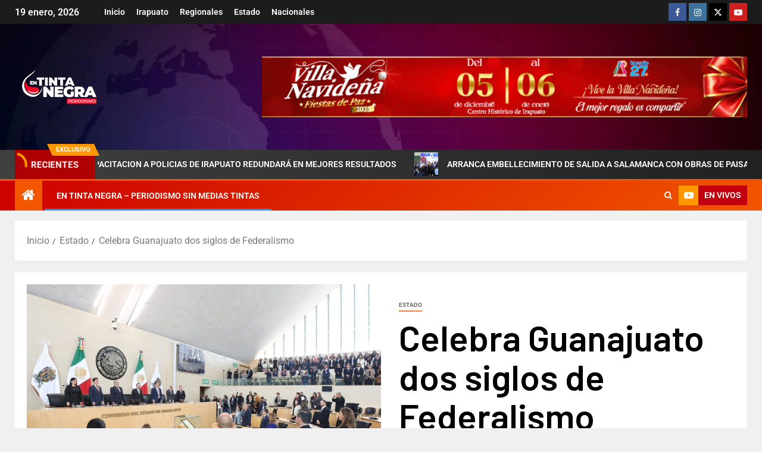

--- FILE ---
content_type: text/html; charset=UTF-8
request_url: https://entintanegra.com/estado/celebra-guanajuato-dos-siglos-de-federalismo/
body_size: 89154
content:
<!doctype html>
<html lang="es">
<head>
    <meta charset="UTF-8">
    <meta name="viewport" content="width=device-width, initial-scale=1">
    <link rel="profile" href="https://gmpg.org/xfn/11">
    <meta name='robots' content='index, follow, max-image-preview:large, max-snippet:-1, max-video-preview:-1' />

	<!-- This site is optimized with the Yoast SEO plugin v26.7 - https://yoast.com/wordpress/plugins/seo/ -->
	<title>Celebra Guanajuato dos siglos de Federalismo | En Tinta Negra - Periodismo Sin Medias Tintas - En Tinta Negra Irapuato</title>
	<link rel="canonical" href="https://entintanegra.com/estado/celebra-guanajuato-dos-siglos-de-federalismo/" />
	<meta property="og:locale" content="es_ES" />
	<meta property="og:type" content="article" />
	<meta property="og:title" content="Celebra Guanajuato dos siglos de Federalismo | En Tinta Negra - Periodismo Sin Medias Tintas - En Tinta Negra Irapuato" />
	<meta property="og:description" content="Guanajuato, Gto. 31 de enero de 2024.- “Vivimos en un estado que es ícono de..." />
	<meta property="og:url" content="https://entintanegra.com/estado/celebra-guanajuato-dos-siglos-de-federalismo/" />
	<meta property="og:site_name" content="En Tinta Negra - Periodismo Sin Medias Tintas - En Tinta Negra Irapuato" />
	<meta property="article:publisher" content="http://facebook.com/entintanegra" />
	<meta property="article:published_time" content="2024-02-01T02:46:55+00:00" />
	<meta property="article:modified_time" content="2024-02-01T02:46:57+00:00" />
	<meta property="og:image" content="https://entintanegra.com/wp-content/uploads/2024/01/Conmemoracion-a-la-Adhesion-Formal-del-Estado-al-Federalismo-Mexicano-8.jpeg" />
	<meta property="og:image:width" content="1600" />
	<meta property="og:image:height" content="886" />
	<meta property="og:image:type" content="image/jpeg" />
	<meta name="author" content="En Tinta Negra" />
	<meta name="twitter:card" content="summary_large_image" />
	<meta name="twitter:label1" content="Escrito por" />
	<meta name="twitter:data1" content="En Tinta Negra" />
	<meta name="twitter:label2" content="Tiempo de lectura" />
	<meta name="twitter:data2" content="3 minutos" />
	<script type="application/ld+json" class="yoast-schema-graph">{"@context":"https://schema.org","@graph":[{"@type":"Article","@id":"https://entintanegra.com/estado/celebra-guanajuato-dos-siglos-de-federalismo/#article","isPartOf":{"@id":"https://entintanegra.com/estado/celebra-guanajuato-dos-siglos-de-federalismo/"},"author":{"name":"En Tinta Negra","@id":"https://entintanegra.com/#/schema/person/b752598bec43b2a236cdff80f5d86598"},"headline":"Celebra Guanajuato dos siglos de Federalismo","datePublished":"2024-02-01T02:46:55+00:00","dateModified":"2024-02-01T02:46:57+00:00","mainEntityOfPage":{"@id":"https://entintanegra.com/estado/celebra-guanajuato-dos-siglos-de-federalismo/"},"wordCount":598,"publisher":{"@id":"https://entintanegra.com/#organization"},"image":{"@id":"https://entintanegra.com/estado/celebra-guanajuato-dos-siglos-de-federalismo/#primaryimage"},"thumbnailUrl":"https://entintanegra.com/wp-content/uploads/2024/01/Conmemoracion-a-la-Adhesion-Formal-del-Estado-al-Federalismo-Mexicano-8.jpeg","articleSection":["Estado"],"inLanguage":"es"},{"@type":"WebPage","@id":"https://entintanegra.com/estado/celebra-guanajuato-dos-siglos-de-federalismo/","url":"https://entintanegra.com/estado/celebra-guanajuato-dos-siglos-de-federalismo/","name":"Celebra Guanajuato dos siglos de Federalismo | En Tinta Negra - Periodismo Sin Medias Tintas - En Tinta Negra Irapuato","isPartOf":{"@id":"https://entintanegra.com/#website"},"primaryImageOfPage":{"@id":"https://entintanegra.com/estado/celebra-guanajuato-dos-siglos-de-federalismo/#primaryimage"},"image":{"@id":"https://entintanegra.com/estado/celebra-guanajuato-dos-siglos-de-federalismo/#primaryimage"},"thumbnailUrl":"https://entintanegra.com/wp-content/uploads/2024/01/Conmemoracion-a-la-Adhesion-Formal-del-Estado-al-Federalismo-Mexicano-8.jpeg","datePublished":"2024-02-01T02:46:55+00:00","dateModified":"2024-02-01T02:46:57+00:00","breadcrumb":{"@id":"https://entintanegra.com/estado/celebra-guanajuato-dos-siglos-de-federalismo/#breadcrumb"},"inLanguage":"es","potentialAction":[{"@type":"ReadAction","target":["https://entintanegra.com/estado/celebra-guanajuato-dos-siglos-de-federalismo/"]}]},{"@type":"ImageObject","inLanguage":"es","@id":"https://entintanegra.com/estado/celebra-guanajuato-dos-siglos-de-federalismo/#primaryimage","url":"https://entintanegra.com/wp-content/uploads/2024/01/Conmemoracion-a-la-Adhesion-Formal-del-Estado-al-Federalismo-Mexicano-8.jpeg","contentUrl":"https://entintanegra.com/wp-content/uploads/2024/01/Conmemoracion-a-la-Adhesion-Formal-del-Estado-al-Federalismo-Mexicano-8.jpeg","width":1600,"height":886},{"@type":"BreadcrumbList","@id":"https://entintanegra.com/estado/celebra-guanajuato-dos-siglos-de-federalismo/#breadcrumb","itemListElement":[{"@type":"ListItem","position":1,"name":"Portada","item":"https://entintanegra.com/"},{"@type":"ListItem","position":2,"name":"Celebra Guanajuato dos siglos de Federalismo"}]},{"@type":"WebSite","@id":"https://entintanegra.com/#website","url":"https://entintanegra.com/","name":"En Tinta Negra - Periodismo Sin Medias Tintas - En Tinta Negra Irapuato","description":"Noticias de: Irapuato, Pueblo Nuevo, Cuerámaro, Huanímaro, Pénjamo, Abasolo. - NOTICIAS, INFORMACIÓN, REPORTAJES Y ANÁLISIS POLÍTICO EN EL ESTADO DE GUANAJUATO","publisher":{"@id":"https://entintanegra.com/#organization"},"potentialAction":[{"@type":"SearchAction","target":{"@type":"EntryPoint","urlTemplate":"https://entintanegra.com/?s={search_term_string}"},"query-input":{"@type":"PropertyValueSpecification","valueRequired":true,"valueName":"search_term_string"}}],"inLanguage":"es"},{"@type":"Organization","@id":"https://entintanegra.com/#organization","name":"En Tinta Negra - Periodismo Sin Medias Tintas - En Tinta Negra Irapuato","url":"https://entintanegra.com/","logo":{"@type":"ImageObject","inLanguage":"es","@id":"https://entintanegra.com/#/schema/logo/image/","url":"https://entintanegra.com/wp-content/uploads/2023/02/logo-tn-blanco.png","contentUrl":"https://entintanegra.com/wp-content/uploads/2023/02/logo-tn-blanco.png","width":150,"height":70,"caption":"En Tinta Negra - Periodismo Sin Medias Tintas - En Tinta Negra Irapuato"},"image":{"@id":"https://entintanegra.com/#/schema/logo/image/"},"sameAs":["http://facebook.com/entintanegra"]},{"@type":"Person","@id":"https://entintanegra.com/#/schema/person/b752598bec43b2a236cdff80f5d86598","name":"En Tinta Negra","image":{"@type":"ImageObject","inLanguage":"es","@id":"https://entintanegra.com/#/schema/person/image/","url":"https://secure.gravatar.com/avatar/5b11e53c455f320c3913755914d32540f5c4fcff1eaf4d19ebcbcdc3f11015cc?s=96&d=mm&r=g","contentUrl":"https://secure.gravatar.com/avatar/5b11e53c455f320c3913755914d32540f5c4fcff1eaf4d19ebcbcdc3f11015cc?s=96&d=mm&r=g","caption":"En Tinta Negra"},"sameAs":["https://entintanegra.com/"]}]}</script>
	<!-- / Yoast SEO plugin. -->


<link rel='dns-prefetch' href='//fonts.googleapis.com' />
<link rel='dns-prefetch' href='//www.googletagmanager.com' />
<link rel="alternate" type="application/rss+xml" title="En Tinta Negra - Periodismo Sin Medias Tintas - En Tinta Negra Irapuato &raquo; Feed" href="https://entintanegra.com/feed/" />
<link rel="alternate" type="application/rss+xml" title="En Tinta Negra - Periodismo Sin Medias Tintas - En Tinta Negra Irapuato &raquo; Feed de los comentarios" href="https://entintanegra.com/comments/feed/" />
<link rel="alternate" title="oEmbed (JSON)" type="application/json+oembed" href="https://entintanegra.com/wp-json/oembed/1.0/embed?url=https%3A%2F%2Fentintanegra.com%2Festado%2Fcelebra-guanajuato-dos-siglos-de-federalismo%2F" />
<link rel="alternate" title="oEmbed (XML)" type="text/xml+oembed" href="https://entintanegra.com/wp-json/oembed/1.0/embed?url=https%3A%2F%2Fentintanegra.com%2Festado%2Fcelebra-guanajuato-dos-siglos-de-federalismo%2F&#038;format=xml" />
<style id='wp-img-auto-sizes-contain-inline-css' type='text/css'>
img:is([sizes=auto i],[sizes^="auto," i]){contain-intrinsic-size:3000px 1500px}
/*# sourceURL=wp-img-auto-sizes-contain-inline-css */
</style>
<link rel='stylesheet' id='latest-posts-block-fontawesome-front-css' href='https://entintanegra.com/wp-content/plugins/latest-posts-block-lite/src/assets/fontawesome/css/all.css?ver=1765377710' type='text/css' media='all' />
<link rel='stylesheet' id='latest-posts-block-frontend-block-style-css-css' href='https://entintanegra.com/wp-content/plugins/latest-posts-block-lite/dist/blocks.style.build.css?ver=6.9' type='text/css' media='all' />
<style id='wp-emoji-styles-inline-css' type='text/css'>

	img.wp-smiley, img.emoji {
		display: inline !important;
		border: none !important;
		box-shadow: none !important;
		height: 1em !important;
		width: 1em !important;
		margin: 0 0.07em !important;
		vertical-align: -0.1em !important;
		background: none !important;
		padding: 0 !important;
	}
/*# sourceURL=wp-emoji-styles-inline-css */
</style>
<link rel='stylesheet' id='wp-block-library-css' href='https://entintanegra.com/wp-includes/css/dist/block-library/style.min.css?ver=6.9' type='text/css' media='all' />
<style id='wp-block-library-theme-inline-css' type='text/css'>
.wp-block-audio :where(figcaption){color:#555;font-size:13px;text-align:center}.is-dark-theme .wp-block-audio :where(figcaption){color:#ffffffa6}.wp-block-audio{margin:0 0 1em}.wp-block-code{border:1px solid #ccc;border-radius:4px;font-family:Menlo,Consolas,monaco,monospace;padding:.8em 1em}.wp-block-embed :where(figcaption){color:#555;font-size:13px;text-align:center}.is-dark-theme .wp-block-embed :where(figcaption){color:#ffffffa6}.wp-block-embed{margin:0 0 1em}.blocks-gallery-caption{color:#555;font-size:13px;text-align:center}.is-dark-theme .blocks-gallery-caption{color:#ffffffa6}:root :where(.wp-block-image figcaption){color:#555;font-size:13px;text-align:center}.is-dark-theme :root :where(.wp-block-image figcaption){color:#ffffffa6}.wp-block-image{margin:0 0 1em}.wp-block-pullquote{border-bottom:4px solid;border-top:4px solid;color:currentColor;margin-bottom:1.75em}.wp-block-pullquote :where(cite),.wp-block-pullquote :where(footer),.wp-block-pullquote__citation{color:currentColor;font-size:.8125em;font-style:normal;text-transform:uppercase}.wp-block-quote{border-left:.25em solid;margin:0 0 1.75em;padding-left:1em}.wp-block-quote cite,.wp-block-quote footer{color:currentColor;font-size:.8125em;font-style:normal;position:relative}.wp-block-quote:where(.has-text-align-right){border-left:none;border-right:.25em solid;padding-left:0;padding-right:1em}.wp-block-quote:where(.has-text-align-center){border:none;padding-left:0}.wp-block-quote.is-large,.wp-block-quote.is-style-large,.wp-block-quote:where(.is-style-plain){border:none}.wp-block-search .wp-block-search__label{font-weight:700}.wp-block-search__button{border:1px solid #ccc;padding:.375em .625em}:where(.wp-block-group.has-background){padding:1.25em 2.375em}.wp-block-separator.has-css-opacity{opacity:.4}.wp-block-separator{border:none;border-bottom:2px solid;margin-left:auto;margin-right:auto}.wp-block-separator.has-alpha-channel-opacity{opacity:1}.wp-block-separator:not(.is-style-wide):not(.is-style-dots){width:100px}.wp-block-separator.has-background:not(.is-style-dots){border-bottom:none;height:1px}.wp-block-separator.has-background:not(.is-style-wide):not(.is-style-dots){height:2px}.wp-block-table{margin:0 0 1em}.wp-block-table td,.wp-block-table th{word-break:normal}.wp-block-table :where(figcaption){color:#555;font-size:13px;text-align:center}.is-dark-theme .wp-block-table :where(figcaption){color:#ffffffa6}.wp-block-video :where(figcaption){color:#555;font-size:13px;text-align:center}.is-dark-theme .wp-block-video :where(figcaption){color:#ffffffa6}.wp-block-video{margin:0 0 1em}:root :where(.wp-block-template-part.has-background){margin-bottom:0;margin-top:0;padding:1.25em 2.375em}
/*# sourceURL=/wp-includes/css/dist/block-library/theme.min.css */
</style>
<style id='create-block-cdsfw-current-date-style-inline-css' type='text/css'>


/*# sourceURL=https://entintanegra.com/wp-content/plugins/current-date/build/style-index.css */
</style>
<style id='global-styles-inline-css' type='text/css'>
:root{--wp--preset--aspect-ratio--square: 1;--wp--preset--aspect-ratio--4-3: 4/3;--wp--preset--aspect-ratio--3-4: 3/4;--wp--preset--aspect-ratio--3-2: 3/2;--wp--preset--aspect-ratio--2-3: 2/3;--wp--preset--aspect-ratio--16-9: 16/9;--wp--preset--aspect-ratio--9-16: 9/16;--wp--preset--color--black: #000000;--wp--preset--color--cyan-bluish-gray: #abb8c3;--wp--preset--color--white: #ffffff;--wp--preset--color--pale-pink: #f78da7;--wp--preset--color--vivid-red: #cf2e2e;--wp--preset--color--luminous-vivid-orange: #ff6900;--wp--preset--color--luminous-vivid-amber: #fcb900;--wp--preset--color--light-green-cyan: #7bdcb5;--wp--preset--color--vivid-green-cyan: #00d084;--wp--preset--color--pale-cyan-blue: #8ed1fc;--wp--preset--color--vivid-cyan-blue: #0693e3;--wp--preset--color--vivid-purple: #9b51e0;--wp--preset--gradient--vivid-cyan-blue-to-vivid-purple: linear-gradient(135deg,rgb(6,147,227) 0%,rgb(155,81,224) 100%);--wp--preset--gradient--light-green-cyan-to-vivid-green-cyan: linear-gradient(135deg,rgb(122,220,180) 0%,rgb(0,208,130) 100%);--wp--preset--gradient--luminous-vivid-amber-to-luminous-vivid-orange: linear-gradient(135deg,rgb(252,185,0) 0%,rgb(255,105,0) 100%);--wp--preset--gradient--luminous-vivid-orange-to-vivid-red: linear-gradient(135deg,rgb(255,105,0) 0%,rgb(207,46,46) 100%);--wp--preset--gradient--very-light-gray-to-cyan-bluish-gray: linear-gradient(135deg,rgb(238,238,238) 0%,rgb(169,184,195) 100%);--wp--preset--gradient--cool-to-warm-spectrum: linear-gradient(135deg,rgb(74,234,220) 0%,rgb(151,120,209) 20%,rgb(207,42,186) 40%,rgb(238,44,130) 60%,rgb(251,105,98) 80%,rgb(254,248,76) 100%);--wp--preset--gradient--blush-light-purple: linear-gradient(135deg,rgb(255,206,236) 0%,rgb(152,150,240) 100%);--wp--preset--gradient--blush-bordeaux: linear-gradient(135deg,rgb(254,205,165) 0%,rgb(254,45,45) 50%,rgb(107,0,62) 100%);--wp--preset--gradient--luminous-dusk: linear-gradient(135deg,rgb(255,203,112) 0%,rgb(199,81,192) 50%,rgb(65,88,208) 100%);--wp--preset--gradient--pale-ocean: linear-gradient(135deg,rgb(255,245,203) 0%,rgb(182,227,212) 50%,rgb(51,167,181) 100%);--wp--preset--gradient--electric-grass: linear-gradient(135deg,rgb(202,248,128) 0%,rgb(113,206,126) 100%);--wp--preset--gradient--midnight: linear-gradient(135deg,rgb(2,3,129) 0%,rgb(40,116,252) 100%);--wp--preset--font-size--small: 13px;--wp--preset--font-size--medium: 20px;--wp--preset--font-size--large: 36px;--wp--preset--font-size--x-large: 42px;--wp--preset--spacing--20: 0.44rem;--wp--preset--spacing--30: 0.67rem;--wp--preset--spacing--40: 1rem;--wp--preset--spacing--50: 1.5rem;--wp--preset--spacing--60: 2.25rem;--wp--preset--spacing--70: 3.38rem;--wp--preset--spacing--80: 5.06rem;--wp--preset--shadow--natural: 6px 6px 9px rgba(0, 0, 0, 0.2);--wp--preset--shadow--deep: 12px 12px 50px rgba(0, 0, 0, 0.4);--wp--preset--shadow--sharp: 6px 6px 0px rgba(0, 0, 0, 0.2);--wp--preset--shadow--outlined: 6px 6px 0px -3px rgb(255, 255, 255), 6px 6px rgb(0, 0, 0);--wp--preset--shadow--crisp: 6px 6px 0px rgb(0, 0, 0);}:root { --wp--style--global--content-size: 805px;--wp--style--global--wide-size: 1500px; }:where(body) { margin: 0; }.wp-site-blocks > .alignleft { float: left; margin-right: 2em; }.wp-site-blocks > .alignright { float: right; margin-left: 2em; }.wp-site-blocks > .aligncenter { justify-content: center; margin-left: auto; margin-right: auto; }:where(.wp-site-blocks) > * { margin-block-start: 24px; margin-block-end: 0; }:where(.wp-site-blocks) > :first-child { margin-block-start: 0; }:where(.wp-site-blocks) > :last-child { margin-block-end: 0; }:root { --wp--style--block-gap: 24px; }:root :where(.is-layout-flow) > :first-child{margin-block-start: 0;}:root :where(.is-layout-flow) > :last-child{margin-block-end: 0;}:root :where(.is-layout-flow) > *{margin-block-start: 24px;margin-block-end: 0;}:root :where(.is-layout-constrained) > :first-child{margin-block-start: 0;}:root :where(.is-layout-constrained) > :last-child{margin-block-end: 0;}:root :where(.is-layout-constrained) > *{margin-block-start: 24px;margin-block-end: 0;}:root :where(.is-layout-flex){gap: 24px;}:root :where(.is-layout-grid){gap: 24px;}.is-layout-flow > .alignleft{float: left;margin-inline-start: 0;margin-inline-end: 2em;}.is-layout-flow > .alignright{float: right;margin-inline-start: 2em;margin-inline-end: 0;}.is-layout-flow > .aligncenter{margin-left: auto !important;margin-right: auto !important;}.is-layout-constrained > .alignleft{float: left;margin-inline-start: 0;margin-inline-end: 2em;}.is-layout-constrained > .alignright{float: right;margin-inline-start: 2em;margin-inline-end: 0;}.is-layout-constrained > .aligncenter{margin-left: auto !important;margin-right: auto !important;}.is-layout-constrained > :where(:not(.alignleft):not(.alignright):not(.alignfull)){max-width: var(--wp--style--global--content-size);margin-left: auto !important;margin-right: auto !important;}.is-layout-constrained > .alignwide{max-width: var(--wp--style--global--wide-size);}body .is-layout-flex{display: flex;}.is-layout-flex{flex-wrap: wrap;align-items: center;}.is-layout-flex > :is(*, div){margin: 0;}body .is-layout-grid{display: grid;}.is-layout-grid > :is(*, div){margin: 0;}body{padding-top: 0px;padding-right: 0px;padding-bottom: 0px;padding-left: 0px;}a:where(:not(.wp-element-button)){text-decoration: none;}:root :where(.wp-element-button, .wp-block-button__link){background-color: #32373c;border-radius: 0;border-width: 0;color: #fff;font-family: inherit;font-size: inherit;font-style: inherit;font-weight: inherit;letter-spacing: inherit;line-height: inherit;padding-top: calc(0.667em + 2px);padding-right: calc(1.333em + 2px);padding-bottom: calc(0.667em + 2px);padding-left: calc(1.333em + 2px);text-decoration: none;text-transform: inherit;}.has-black-color{color: var(--wp--preset--color--black) !important;}.has-cyan-bluish-gray-color{color: var(--wp--preset--color--cyan-bluish-gray) !important;}.has-white-color{color: var(--wp--preset--color--white) !important;}.has-pale-pink-color{color: var(--wp--preset--color--pale-pink) !important;}.has-vivid-red-color{color: var(--wp--preset--color--vivid-red) !important;}.has-luminous-vivid-orange-color{color: var(--wp--preset--color--luminous-vivid-orange) !important;}.has-luminous-vivid-amber-color{color: var(--wp--preset--color--luminous-vivid-amber) !important;}.has-light-green-cyan-color{color: var(--wp--preset--color--light-green-cyan) !important;}.has-vivid-green-cyan-color{color: var(--wp--preset--color--vivid-green-cyan) !important;}.has-pale-cyan-blue-color{color: var(--wp--preset--color--pale-cyan-blue) !important;}.has-vivid-cyan-blue-color{color: var(--wp--preset--color--vivid-cyan-blue) !important;}.has-vivid-purple-color{color: var(--wp--preset--color--vivid-purple) !important;}.has-black-background-color{background-color: var(--wp--preset--color--black) !important;}.has-cyan-bluish-gray-background-color{background-color: var(--wp--preset--color--cyan-bluish-gray) !important;}.has-white-background-color{background-color: var(--wp--preset--color--white) !important;}.has-pale-pink-background-color{background-color: var(--wp--preset--color--pale-pink) !important;}.has-vivid-red-background-color{background-color: var(--wp--preset--color--vivid-red) !important;}.has-luminous-vivid-orange-background-color{background-color: var(--wp--preset--color--luminous-vivid-orange) !important;}.has-luminous-vivid-amber-background-color{background-color: var(--wp--preset--color--luminous-vivid-amber) !important;}.has-light-green-cyan-background-color{background-color: var(--wp--preset--color--light-green-cyan) !important;}.has-vivid-green-cyan-background-color{background-color: var(--wp--preset--color--vivid-green-cyan) !important;}.has-pale-cyan-blue-background-color{background-color: var(--wp--preset--color--pale-cyan-blue) !important;}.has-vivid-cyan-blue-background-color{background-color: var(--wp--preset--color--vivid-cyan-blue) !important;}.has-vivid-purple-background-color{background-color: var(--wp--preset--color--vivid-purple) !important;}.has-black-border-color{border-color: var(--wp--preset--color--black) !important;}.has-cyan-bluish-gray-border-color{border-color: var(--wp--preset--color--cyan-bluish-gray) !important;}.has-white-border-color{border-color: var(--wp--preset--color--white) !important;}.has-pale-pink-border-color{border-color: var(--wp--preset--color--pale-pink) !important;}.has-vivid-red-border-color{border-color: var(--wp--preset--color--vivid-red) !important;}.has-luminous-vivid-orange-border-color{border-color: var(--wp--preset--color--luminous-vivid-orange) !important;}.has-luminous-vivid-amber-border-color{border-color: var(--wp--preset--color--luminous-vivid-amber) !important;}.has-light-green-cyan-border-color{border-color: var(--wp--preset--color--light-green-cyan) !important;}.has-vivid-green-cyan-border-color{border-color: var(--wp--preset--color--vivid-green-cyan) !important;}.has-pale-cyan-blue-border-color{border-color: var(--wp--preset--color--pale-cyan-blue) !important;}.has-vivid-cyan-blue-border-color{border-color: var(--wp--preset--color--vivid-cyan-blue) !important;}.has-vivid-purple-border-color{border-color: var(--wp--preset--color--vivid-purple) !important;}.has-vivid-cyan-blue-to-vivid-purple-gradient-background{background: var(--wp--preset--gradient--vivid-cyan-blue-to-vivid-purple) !important;}.has-light-green-cyan-to-vivid-green-cyan-gradient-background{background: var(--wp--preset--gradient--light-green-cyan-to-vivid-green-cyan) !important;}.has-luminous-vivid-amber-to-luminous-vivid-orange-gradient-background{background: var(--wp--preset--gradient--luminous-vivid-amber-to-luminous-vivid-orange) !important;}.has-luminous-vivid-orange-to-vivid-red-gradient-background{background: var(--wp--preset--gradient--luminous-vivid-orange-to-vivid-red) !important;}.has-very-light-gray-to-cyan-bluish-gray-gradient-background{background: var(--wp--preset--gradient--very-light-gray-to-cyan-bluish-gray) !important;}.has-cool-to-warm-spectrum-gradient-background{background: var(--wp--preset--gradient--cool-to-warm-spectrum) !important;}.has-blush-light-purple-gradient-background{background: var(--wp--preset--gradient--blush-light-purple) !important;}.has-blush-bordeaux-gradient-background{background: var(--wp--preset--gradient--blush-bordeaux) !important;}.has-luminous-dusk-gradient-background{background: var(--wp--preset--gradient--luminous-dusk) !important;}.has-pale-ocean-gradient-background{background: var(--wp--preset--gradient--pale-ocean) !important;}.has-electric-grass-gradient-background{background: var(--wp--preset--gradient--electric-grass) !important;}.has-midnight-gradient-background{background: var(--wp--preset--gradient--midnight) !important;}.has-small-font-size{font-size: var(--wp--preset--font-size--small) !important;}.has-medium-font-size{font-size: var(--wp--preset--font-size--medium) !important;}.has-large-font-size{font-size: var(--wp--preset--font-size--large) !important;}.has-x-large-font-size{font-size: var(--wp--preset--font-size--x-large) !important;}
:root :where(.wp-block-button .wp-block-button__link){border-radius: 0;}
:root :where(.wp-block-pullquote){font-size: 1.5em;line-height: 1.6;}
/*# sourceURL=global-styles-inline-css */
</style>
<link rel='stylesheet' id='current-date-css' href='https://entintanegra.com/wp-content/plugins/current-date/public/css/cdsfw-current-date-public.css?ver=1.0.4' type='text/css' media='all' />
<link rel='stylesheet' id='elespare-icons-css' href='https://entintanegra.com/wp-content/plugins/elespare/assets/font/elespare-icons.css?ver=3.3.10' type='text/css' media='all' />
<link rel='stylesheet' id='elementor-frontend-css' href='https://entintanegra.com/wp-content/plugins/elementor/assets/css/frontend.min.css?ver=3.34.1' type='text/css' media='all' />
<link rel='stylesheet' id='elementor-post-33909-css' href='https://entintanegra.com/wp-content/uploads/elementor/css/post-33909.css?ver=1768617708' type='text/css' media='all' />
<link rel='stylesheet' id='elespare-posts-grid-css' href='https://entintanegra.com/wp-content/plugins/elespare/dist/elespare.style.build.min.css?ver=3.3.7' type='text/css' media='all' />
<link rel='stylesheet' id='aft-icons-css' href='https://entintanegra.com/wp-content/themes/newsever/assets/icons/style.css?ver=6.9' type='text/css' media='all' />
<link rel='stylesheet' id='bootstrap-css' href='https://entintanegra.com/wp-content/themes/newsever/assets/bootstrap/css/bootstrap.min.css?ver=6.9' type='text/css' media='all' />
<link rel='stylesheet' id='slick-css-css' href='https://entintanegra.com/wp-content/themes/newsever/assets/slick/css/slick.min.css?ver=6.9' type='text/css' media='all' />
<link rel='stylesheet' id='sidr-css' href='https://entintanegra.com/wp-content/themes/newsever/assets/sidr/css/jquery.sidr.dark.css?ver=6.9' type='text/css' media='all' />
<link rel='stylesheet' id='magnific-popup-css' href='https://entintanegra.com/wp-content/themes/newsever/assets/magnific-popup/magnific-popup.css?ver=6.9' type='text/css' media='all' />
<link rel='stylesheet' id='newsever-google-fonts-css' href='https://fonts.googleapis.com/css?family=Roboto:100,300,400,500,700|Barlow:ital,wght@0,400;0,500;0,600;0,700;0,800;0,900;1,300;1,400;1,500;1,600;1,700;1,800|Barlow%20Semi%20Condensed:ital,wght@0,300;0,400;0,500;0,600;0,700;1,300;1,400;1,500;1,600;1,700&#038;subset=latin,latin-ext' type='text/css' media='all' />
<link rel='stylesheet' id='newsever-style-css' href='https://entintanegra.com/wp-content/themes/newsever/style.css?ver=4.3.7' type='text/css' media='all' />
<link rel='stylesheet' id='msl-main-css' href='https://entintanegra.com/wp-content/plugins/master-slider/public/assets/css/masterslider.main.css?ver=3.11.0' type='text/css' media='all' />
<link rel='stylesheet' id='msl-custom-css' href='https://entintanegra.com/wp-content/uploads/master-slider/custom.css?ver=38.1' type='text/css' media='all' />
<link rel='stylesheet' id='elementor-gf-local-roboto-css' href='https://entintanegra.com/wp-content/uploads/elementor/google-fonts/css/roboto.css?ver=1742222557' type='text/css' media='all' />
<link rel='stylesheet' id='elementor-gf-local-robotoslab-css' href='https://entintanegra.com/wp-content/uploads/elementor/google-fonts/css/robotoslab.css?ver=1742222576' type='text/css' media='all' />
<script type="text/javascript" src="https://entintanegra.com/wp-includes/js/jquery/jquery.min.js?ver=3.7.1" id="jquery-core-js"></script>
<script type="text/javascript" src="https://entintanegra.com/wp-includes/js/jquery/jquery-migrate.min.js?ver=3.4.1" id="jquery-migrate-js"></script>
<script type="text/javascript" src="https://entintanegra.com/wp-content/plugins/current-date/public/js/cdsfw-current-date-public.js?ver=1.0.4" id="current-date-js"></script>
<link rel="https://api.w.org/" href="https://entintanegra.com/wp-json/" /><link rel="alternate" title="JSON" type="application/json" href="https://entintanegra.com/wp-json/wp/v2/posts/38908" /><link rel="EditURI" type="application/rsd+xml" title="RSD" href="https://entintanegra.com/xmlrpc.php?rsd" />
<meta name="generator" content="WordPress 6.9" />
<link rel='shortlink' href='https://entintanegra.com/?p=38908' />
<meta name="generator" content="Site Kit by Google 1.170.0" /><script>var ms_grabbing_curosr = 'https://entintanegra.com/wp-content/plugins/master-slider/public/assets/css/common/grabbing.cur', ms_grab_curosr = 'https://entintanegra.com/wp-content/plugins/master-slider/public/assets/css/common/grab.cur';</script>
<meta name="generator" content="MasterSlider 3.11.0 - Responsive Touch Image Slider | avt.li/msf" />
<meta name="generator" content="Elementor 3.34.1; features: e_font_icon_svg, additional_custom_breakpoints; settings: css_print_method-external, google_font-enabled, font_display-swap">
			<style>
				.e-con.e-parent:nth-of-type(n+4):not(.e-lazyloaded):not(.e-no-lazyload),
				.e-con.e-parent:nth-of-type(n+4):not(.e-lazyloaded):not(.e-no-lazyload) * {
					background-image: none !important;
				}
				@media screen and (max-height: 1024px) {
					.e-con.e-parent:nth-of-type(n+3):not(.e-lazyloaded):not(.e-no-lazyload),
					.e-con.e-parent:nth-of-type(n+3):not(.e-lazyloaded):not(.e-no-lazyload) * {
						background-image: none !important;
					}
				}
				@media screen and (max-height: 640px) {
					.e-con.e-parent:nth-of-type(n+2):not(.e-lazyloaded):not(.e-no-lazyload),
					.e-con.e-parent:nth-of-type(n+2):not(.e-lazyloaded):not(.e-no-lazyload) * {
						background-image: none !important;
					}
				}
			</style>
			        <style type="text/css">
                        body .header-style1 .top-header.data-bg:before,
            body .header-style1 .main-header.data-bg:before {
                background: rgba(0, 0, 0, 0);
            }

                        .site-title,
            .site-description {
                position: absolute;
                clip: rect(1px, 1px, 1px, 1px);
                display: none;
            }

            
                        .elementor-page .elementor-section.elementor-section-full_width > .elementor-container,
            .elementor-page .elementor-section.elementor-section-boxed > .elementor-container,
            .elementor-default .elementor-section.elementor-section-full_width > .elementor-container,
            .elementor-default .elementor-section.elementor-section-boxed > .elementor-container{
                max-width: 1500px;
            }
            .align-content-left .elementor-section-stretched,
            .align-content-right .elementor-section-stretched {
                max-width: 100%;
                left: 0 !important;
            }
            }

        </style>
        <link rel="icon" href="https://entintanegra.com/wp-content/uploads/2018/09/cropped-icon-gota-32x32.png" sizes="32x32" />
<link rel="icon" href="https://entintanegra.com/wp-content/uploads/2018/09/cropped-icon-gota-192x192.png" sizes="192x192" />
<link rel="apple-touch-icon" href="https://entintanegra.com/wp-content/uploads/2018/09/cropped-icon-gota-180x180.png" />
<meta name="msapplication-TileImage" content="https://entintanegra.com/wp-content/uploads/2018/09/cropped-icon-gota-270x270.png" />
</head>

<body data-rsssl=1 class="wp-singular post-template-default single single-post postid-38908 single-format-standard wp-custom-logo wp-embed-responsive wp-theme-newsever _masterslider _ms_version_3.11.0 eio-default aft-default-mode aft-hide-comment-count-in-list aft-hide-minutes-read-in-list aft-hide-date-author-in-list default-content-layout content-with-single-sidebar align-content-left elementor-default elementor-kit-33909">
    <div id="af-preloader">
        <div class="spinner">
            <div class="spinnerhalf spinnerhalf--left"></div>
            <div class="spinnerhalf spinnerhalf--right"></div>
        </div>
    </div>

<div id="page" class="site">
    <a class="skip-link screen-reader-text" href="#content">Saltar al contenido</a>


    
    <header id="masthead" class="header-style1 header-layout-side">

        <div class="top-header">
    <div class="container-wrapper">
      <div class="top-bar-flex">
        <div class="top-bar-left col-66">

          
          <div class="date-bar-left">
                          <span class="topbar-date">
                19 enero, 2026              </span>

                                  </div>
                      <div class="af-secondary-menu">
              <div class="container-wrapper">
                                  <div class="aft-secondary-nav-wrapper">
                    <div class="aft-small-secondary-nav">
                      <div class="aft-secondary-navigation"><ul id="aft-secondary-menu" class="menu"><li id="menu-item-152" class="menu-item menu-item-type-post_type menu-item-object-page menu-item-home menu-item-152"><a href="https://entintanegra.com/">Inicio</a></li>
<li id="menu-item-34103" class="menu-item menu-item-type-taxonomy menu-item-object-category menu-item-34103"><a href="https://entintanegra.com/category/irapuato/">Irapuato</a></li>
<li id="menu-item-34102" class="menu-item menu-item-type-taxonomy menu-item-object-category menu-item-34102"><a href="https://entintanegra.com/category/regionales/">Regionales</a></li>
<li id="menu-item-34107" class="menu-item menu-item-type-taxonomy menu-item-object-category current-post-ancestor current-menu-parent current-post-parent menu-item-34107"><a href="https://entintanegra.com/category/estado/">Estado</a></li>
<li id="menu-item-34108" class="menu-item menu-item-type-taxonomy menu-item-object-category menu-item-34108"><a href="https://entintanegra.com/category/nacionales/">Nacionales</a></li>
</ul></div>                    </div>
                  </div>
                
              </div>
            </div>
                  </div>

        <div class="top-bar-right col-3">
          <span class="aft-small-social-menu">
            
              <div class="social-navigation"><ul id="social-menu" class="menu"><li id="menu-item-34184" class="menu-item menu-item-type-custom menu-item-object-custom menu-item-34184"><a href="https://www.facebook.com/entintanegra"><span class="screen-reader-text">Facebook</span></a></li>
<li id="menu-item-34185" class="menu-item menu-item-type-custom menu-item-object-custom menu-item-34185"><a href="https://www.instagram.com/entintanegramx/"><span class="screen-reader-text">Instagram</span></a></li>
<li id="menu-item-34186" class="menu-item menu-item-type-custom menu-item-object-custom menu-item-34186"><a href="https://twitter.com/entintanegra/"><span class="screen-reader-text">Twitter</span></a></li>
<li id="menu-item-34187" class="menu-item menu-item-type-custom menu-item-object-custom menu-item-34187"><a href="https://www.youtube.com/@EnTintaNegraMx"><span class="screen-reader-text">YouTube</span></a></li>
</ul></div>
                      </span>
        </div>
      </div>
    </div>

  </div>
<div class="main-header  data-bg"
  data-background="https://entintanegra.com/wp-content/uploads/2023/02/cropped-Breaking-news-background-loop.webp">
  <div class="container-wrapper">
    <div class="af-container-row af-flex-container">
      
      <div class="col-3 float-l pad">
        <div class="logo-brand">
          <div class="site-branding">
            <a href="https://entintanegra.com/" class="custom-logo-link" rel="home"><img width="150" height="70" src="https://entintanegra.com/wp-content/uploads/2023/02/logo-tn-blanco.png" class="custom-logo" alt="En Tinta Negra &#8211; Periodismo Sin Medias Tintas &#8211; En Tinta Negra Irapuato" decoding="async" /></a>              <p class="site-title font-family-1">
                <a href="https://entintanegra.com/"
                  rel="home">En Tinta Negra &#8211; Periodismo Sin Medias Tintas &#8211; En Tinta Negra Irapuato</a>
              </p>
            
                          <p class="site-description">Noticias de: Irapuato, Pueblo Nuevo, Cuerámaro, Huanímaro, Pénjamo, Abasolo. &#8211; NOTICIAS, INFORMACIÓN, REPORTAJES Y ANÁLISIS POLÍTICO EN EL ESTADO DE GUANAJUATO</p>
                      </div>
        </div>
      </div>

      
        <div class="col-66 float-l pad">
                <div class="banner-promotions-wrapper">
                  <div class="promotion-section">
            <a href="" aria-label="Advertisemennt" target="_blank">
              <img width="1200" height="150" src="https://entintanegra.com/wp-content/uploads/2025/12/TINTA-NOV-2025-5.gif" class="attachment-full size-full" alt="" decoding="async" />            </a>
          </div>
        
      </div>
      <!-- Trending line END -->
        </div>
      
    </div>
  </div>

</div>
<div class="exclusive-news">
        <div class="banner-exclusive-posts-wrapper clearfix">

        
        <div class="container-wrapper">
          <div class="exclusive-posts">
            <div class="exclusive-now primary-color">
                              <span class="exclusive-news-title">
                  Exclusivo                </span>
                            <div class="exclusive-now-txt-animation-wrap">
                <span class="fancy-spinner">
                  <div class="ring"></div>
                  <div class="ring"></div>
                  <div class="dot"></div>
                </span>
                <span class="exclusive-texts-wrapper">
                                      <span class="exclusive-news-subtitle af-exclusive-animation">
                      <span>Recientes</span>
                    </span>
                                  </span>
              </div>
            </div>
            <div class="exclusive-slides" dir="ltr">
                              <div class='marquee aft-flash-slide left' data-speed='80000'
                  data-gap='0' data-duplicated='true' data-direction="left">
                                      <a href="https://entintanegra.com/irapuato/mejor-capacitacion-a-policias-de-irapuato-redundara-en-mejores-resultados/" aria-label="MEJOR CAPACITACION  A POLICIAS DE IRAPUATO REDUNDARÁ EN MEJORES RESULTADOS">
                      
                      
                      <span class="circle-marq">
                                                  <img src="https://entintanegra.com/wp-content/uploads/2026/01/ENTREGAN-CONSTANCIAS-5-150x150.jpeg"
                            alt="MEJOR CAPACITACION  A POLICIAS DE IRAPUATO REDUNDARÁ EN MEJORES RESULTADOS">
                                              </span>

                      MEJOR CAPACITACION  A POLICIAS DE IRAPUATO REDUNDARÁ EN MEJORES RESULTADOS                    </a>
                                      <a href="https://entintanegra.com/irapuato/arranca-embellecimiento-de-salida-a-salamanca-con-obras-de-paisajismo/" aria-label="ARRANCA EMBELLECIMIENTO DE SALIDA A SALAMANCA CON OBRAS DE PAISAJISMO">
                      
                      
                      <span class="circle-marq">
                                                  <img src="https://entintanegra.com/wp-content/uploads/2026/01/INTERVENCION-DE-PAISAJISMO-4-150x150.jpeg"
                            alt="ARRANCA EMBELLECIMIENTO DE SALIDA A SALAMANCA CON OBRAS DE PAISAJISMO">
                                              </span>

                      ARRANCA EMBELLECIMIENTO DE SALIDA A SALAMANCA CON OBRAS DE PAISAJISMO                    </a>
                                      <a href="https://entintanegra.com/irapuato/ofrecen-espacio-de-lactancia-materna-digno-y-seguro-en-presidencia-de-irapuato/" aria-label="OFRECEN ESPACIO DE LACTANCIA MATERNA DIGNO Y SEGURO EN PRESIDENCIA DE IRAPUATO">
                      
                      
                      <span class="circle-marq">
                                                  <img src="https://entintanegra.com/wp-content/uploads/2026/01/OFRECEN-ESPACIO-DE-LACTANCIA-MATERNA-7-150x150.jpeg"
                            alt="OFRECEN ESPACIO DE LACTANCIA MATERNA DIGNO Y SEGURO EN PRESIDENCIA DE IRAPUATO">
                                              </span>

                      OFRECEN ESPACIO DE LACTANCIA MATERNA DIGNO Y SEGURO EN PRESIDENCIA DE IRAPUATO                    </a>
                                      <a href="https://entintanegra.com/irapuato/en-la-col-18-de-agosto-ultimaron-a-hombre-en-calle-presidencia-de-la-republica/" aria-label="En la col. 18 de Agosto ultimaron a hombre en calle Presidencia de la República">
                      
                      
                      <span class="circle-marq">
                                                  <img src="https://entintanegra.com/wp-content/uploads/2026/01/c7cb9315-a6aa-4edd-ab72-86d27508e6e3-150x150.jpeg"
                            alt="En la col. 18 de Agosto ultimaron a hombre en calle Presidencia de la República">
                                              </span>

                      En la col. 18 de Agosto ultimaron a hombre en calle Presidencia de la República                    </a>
                                      <a href="https://entintanegra.com/irapuato/se-convierten-en-reyes-magos-apadrinan-ilusiones/" aria-label="SE CONVIERTEN EN REYES MAGOS: “APADRINAN ILUSIONES”">
                      
                      
                      <span class="circle-marq">
                                                  <img src="https://entintanegra.com/wp-content/uploads/2026/01/IMG_1417-150x150.jpeg"
                            alt="SE CONVIERTEN EN REYES MAGOS: “APADRINAN ILUSIONES”">
                                              </span>

                      SE CONVIERTEN EN REYES MAGOS: “APADRINAN ILUSIONES”                    </a>
                                  </div>
                          </div>
          </div>
        </div>
      </div>
      <!-- Excluive line END -->
</div>

      <div class="header-menu-part">
        <div id="main-navigation-bar" class="bottom-bar">
          <div class="navigation-section-wrapper">
            <div class="container-wrapper">
              <div class="header-middle-part">
                <div class="navigation-container">
                  <nav class="main-navigation clearfix">
                                          <span class="aft-home-icon">
                                                <a href="https://entintanegra.com" aria-label="Inicio">
                          <i class="fa fa-home" aria-hidden="true"></i>
                        </a>
                      </span>
                                        <span
                      class="toggle-menu"
                      role="button"
                      aria-controls="primary-menu"
                      aria-expanded="false"
                      tabindex="0"
                      aria-label="Menu"
                      aria-expanded="false">
                      <a href="javascript:void(0)" aria-label="Menu" class="aft-void-menu">
                        <span class="screen-reader-text">
                          Menú principal                        </span>
                        <i class="ham"></i>
                      </a>
                    </span>
                    <div id="primary-menu" class="menu"><ul>
<li class="page_item page-item-8"><a href="https://entintanegra.com/">En Tinta Negra &#8211; Periodismo Sin Medias Tintas</a></li>
</ul></div>
                  </nav>
                </div>
              </div>
              <div class="header-right-part">
                <div class="af-search-wrap">
                  <div class="search-overlay">
                    <a href="#" title="Search" class="search-icon">
                      <i class="fa fa-search"></i>
                    </a>
                    <div class="af-search-form">
                      <form role="search" method="get" class="search-form" action="https://entintanegra.com/">
				<label>
					<span class="screen-reader-text">Buscar:</span>
					<input type="search" class="search-field" placeholder="Buscar &hellip;" value="" name="s" />
				</label>
				<input type="submit" class="search-submit" value="Buscar" />
			</form>                    </div>
                  </div>
                </div>
                <div class="popular-tag-custom-link">
                                      <div class="custom-menu-link">

                      <a href="https://www.youtube.com/@EnTintaNegraMx">
                        <i class="fa fa-youtube-play" aria-hidden="true"></i>
                        <span>en Vivos</span>
                      </a>
                    </div>

                  
                </div>
              </div>
            </div>
          </div>
        </div>
      </div>

    </header>

    <!-- end slider-section -->

        <div class="container-wrapper">
                <div class="af-breadcrumbs font-family-1 color-pad af-container-block-wrapper">

      <div role="navigation" aria-label="Migas de pan" class="breadcrumb-trail breadcrumbs" itemprop="breadcrumb"><ul class="trail-items" itemscope itemtype="http://schema.org/BreadcrumbList"><meta name="numberOfItems" content="3" /><meta name="itemListOrder" content="Ascending" /><li itemprop="itemListElement" itemscope itemtype="http://schema.org/ListItem" class="trail-item trail-begin"><a href="https://entintanegra.com/" rel="home" itemprop="item"><span itemprop="name">Inicio</span></a><meta itemprop="position" content="1" /></li><li itemprop="itemListElement" itemscope itemtype="http://schema.org/ListItem" class="trail-item"><a href="https://entintanegra.com/category/estado/" itemprop="item"><span itemprop="name">Estado</span></a><meta itemprop="position" content="2" /></li><li itemprop="itemListElement" itemscope itemtype="http://schema.org/ListItem" class="trail-item trail-end"><a href="https://entintanegra.com/estado/celebra-guanajuato-dos-siglos-de-federalismo/" itemprop="item"><span itemprop="name">Celebra Guanajuato dos siglos de Federalismo</span></a><meta itemprop="position" content="3" /></li></ul></div>
    </div>
            </div>


    
        <header class="entry-header pos-rel ">
            <div class="container-wrapper ">
                <div class="read-details af-container-block-wrapper">

                    


                                                <div class="newsever-entry-featured-image-wrap float-l col-2">
                                        <div class="read-img pos-rel">
                            <div class="post-thumbnail full-width-image">
                    <img width="1024" height="567" src="https://entintanegra.com/wp-content/uploads/2024/01/Conmemoracion-a-la-Adhesion-Formal-del-Estado-al-Federalismo-Mexicano-8-1024x567.jpeg" class="attachment-newsever-featured size-newsever-featured wp-post-image" alt="" decoding="async" srcset="https://entintanegra.com/wp-content/uploads/2024/01/Conmemoracion-a-la-Adhesion-Formal-del-Estado-al-Federalismo-Mexicano-8-1024x567.jpeg 1024w, https://entintanegra.com/wp-content/uploads/2024/01/Conmemoracion-a-la-Adhesion-Formal-del-Estado-al-Federalismo-Mexicano-8-300x166.jpeg 300w, https://entintanegra.com/wp-content/uploads/2024/01/Conmemoracion-a-la-Adhesion-Formal-del-Estado-al-Federalismo-Mexicano-8-768x425.jpeg 768w, https://entintanegra.com/wp-content/uploads/2024/01/Conmemoracion-a-la-Adhesion-Formal-del-Estado-al-Federalismo-Mexicano-8-1536x851.jpeg 1536w, https://entintanegra.com/wp-content/uploads/2024/01/Conmemoracion-a-la-Adhesion-Formal-del-Estado-al-Federalismo-Mexicano-8.jpeg 1600w" sizes="(max-width: 1024px) 100vw, 1024px" />                </div>
            
                    <span class="aft-image-caption-wrap">

                                            </span>

        </div>
                                </div>
                        
                    <div class="newsever-entry-header-details-wrap float-l col-2">
                            <div class="entry-header-details ">
                    <div class="read-categories">
                <ul class="cat-links"><li class="meta-category">
                             <a class="newsever-categories category-color-1"  aria-label="Estado" href="https://entintanegra.com/category/estado/" alt="Ver todas las entradas en Estado"> 
                                 Estado
                             </a>
                        </li></ul>
            </div>
        
        <h1 class="entry-title">Celebra Guanajuato dos siglos de Federalismo</h1>        <div class="post-meta-share-wrapper">
            <div class="post-meta-detail">
                                    <span class="min-read-post-format">
                                                                            </span>
                <span class="entry-meta">
                                        
      <span class="item-metadata posts-author byline">
        <i class="fa fa-pencil-square-o"></i>
                        <a href="https://entintanegra.com/author/juanmartin-2/">
                    En Tinta Negra                </a>
             </span>
                                    </span>
                      <span class="item-metadata posts-date">
        <i class="fa fa-clock-o"></i>
        31 enero, 2024      </span>
                                </div>
                <div class="aft-social-share">
      
    </div>
        </div>

    </div>
                        </div>


                </div>

            </div>


            
        </header><!-- .entry-header -->

        <!-- end slider-section -->
        

    <div id="content" class="container-wrapper ">
    <div class="af-container-block-wrapper clearfix">
        <div id="primary" class="content-area ">
            <main id="main" class="site-main ">
                                    <article id="post-38908" class="post-38908 post type-post status-publish format-standard has-post-thumbnail hentry category-estado">

                        
                                                        <div class="entry-content-wrap read-single">
                                    
                                    

        <div class="entry-content read-details">
            
<p>Guanajuato, Gto. 31 de enero de 2024.- “Vivimos en un estado que es ícono de la historia y del desarrollo de nuestro país; México no se entendería sin Guanajuato y Guanajuato no se entendería sin México.</p>



<p>“Los invito a refrendar nuestro compromiso con el federalismo, con la libertad, con la democracia, con el respeto a nuestras instituciones, con la soberanía de los estados y la autonomía municipal”.</p>



<p>Así lo dijo el Gobernador de Guanajuato, Diego Sinhue Rodríguez Vallejo, en la Conmemoración de los 200 años de la Adhesión Formal de Guanajuato al Federalismo Mexicano.</p>



<p>En la Sesión Solemne de la Adhesión Formal del Estado de Guanajuato al Federalismo Mexicano realizada por la LXV Legislatura del Congreso del Estado, el Gobernador acudió como invitado de honor donde recordó que Guanajuato fue uno de los primeros estados en adherirse al Pacto Federal y resaltó que la Entidad es Cuna de la Independencia y Cuna del Federalismo.</p>



<p>“Hoy es un día de celebración, hoy es un honor compartir este espacio con el Poder Legislativo y con el Poder Judicial, porque estamos conmemorando mucho de nuestra razón de ser, estamos recordando la historia y, con ella, refrescando nuestras convicciones federalistas”, dijo el Gobernador.</p>



<p>El 31 de enero de 1824 se firmó el Acta Constitutiva de la Federación Mexicana que otorgó certeza jurídica al proceso de hacer de México una República Federal.</p>



<p>Esta acta fijó las bases para un gobierno que adoptaría una nación independiente y como una república representativa popular federal, los estados integrantes serían independientes, libres y soberanos en su administración y gobierno interior.</p>



<p>Así, Guanajuato conformó una federación como parte de los Estados Unidos Mexicanos.</p>



<p>Con el Acta se posicionó la división de Poderes como forma de gobierno y sentó las bases de lo que después sería la primera Constitución Política de los Estados Unidos Mexicanos.</p>



<p>“En Guanajuato creemos en la libertad, la justicia y la democracia; creemos en la separación de poderes y en la autonomía de cada uno de ellos; creemos en el valor de las instituciones y buscamos perfeccionarlas; creemos en el trabajo en equipo y en la colaboración entre los Poderes Públicos, todo con el objetivo de beneficiar a la gente”, expuso el Ejecutivo Estatal.</p>



<p>Hoy el compromiso de los gobiernos, dijo, es preservar es legado y convertirlo en un instrumento de la sociedad para el desarrollo y el progreso de las personas y de las familias mexicanas.</p>



<p>Por su parte, el Presidente del Congreso del Estado, Víctor Manuel Zanella Huerta, dijo que esta celebración es un homenaje a la pluralidad y a la riqueza de Guanajuato, y que no solo es un recordatorio de lo logrado, sino que invita a fortalecer los Poderes en un México libre donde todos sean escuchados.</p>



<p>“Hoy conmemoramos el día en que decidimos conformar un país grandioso, entendimos que solos podemos lograr poco, pero juntos podemos ir más lejos; conocer de dónde venimos y dónde estamos, es importante para saber a dónde tenemos que ir”, dijo el Legislador.</p>



<p>En el evento también estuvo presente el Presidente del Supremo Tribunal de Justicia y del Consejo Poder Judicial del Estado de Guanajuato, Héctor Tinajero Muñoz; representantes de los congresos de Michoacán, Quintana Roo y Zacatecas, además de Diputadas y Diputados integrantes de la LXV Legislatura del Congreso del Estado de Guanajuato.</p>
                            <div class="post-item-metadata entry-meta">
                                    </div>
                        
	<nav class="navigation post-navigation" aria-label="Post navigation">
		<h2 class="screen-reader-text">Post navigation</h2>
		<div class="nav-links"><div class="nav-previous"><a href="https://entintanegra.com/irapuato/presentan-proyecto-para-la-contruccion-del-puente-elevado-en-calzada-de-guadalupe/" rel="prev"><span class="em-post-navigation">Anterior</span> PRESENTAN PROYECTO PARA LA CONTRUCCIÓN DEL PUENTE ELEVADO EN CALZADA DE GUADALUPE</a></div><div class="nav-next"><a href="https://entintanegra.com/policiacas/investiga-fge-crimen-de-policia-estatal-y-sus-dos-hijos-en-abasolo/" rel="next"><span class="em-post-navigation">Siguiente</span> INVESTIGA FGE CRIMEN DE POLICÍA ESTATAL Y SUS DOS HIJOS EN ABASOLO</a></div></div>
	</nav>                    </div><!-- .entry-content -->
                                </div>

                        <div class="aft-comment-related-wrap">
                            
                            
<div class="promotionspace enable-promotionspace">

    <div class="af-reated-posts grid-layout">
            <h4 class="widget-title header-after1">
          <span class="header-after">
            Más historias          </span>
        </h4>
            <div class="af-container-row clearfix">
                  <div class="col-3 float-l pad latest-posts-grid af-sec-post" data-mh="latest-posts-grid">
            <div class="read-single color-pad">
              <div class="read-img pos-rel read-bg-img">
                <a href="https://entintanegra.com/estado/atacan-a-empleado-de-capufe-un-muerto-y-un-lesionado/" aria-label="ATACAN A EMPLEADO DE CAPUFE; UN MUERTO Y UN LESIONADO">
                  <img width="300" height="226" src="https://entintanegra.com/wp-content/uploads/2025/07/0652ca19-2770-4a6c-b94a-3b1f26b32fcb-300x226.jpeg" class="attachment-medium size-medium wp-post-image" alt="" decoding="async" srcset="https://entintanegra.com/wp-content/uploads/2025/07/0652ca19-2770-4a6c-b94a-3b1f26b32fcb-300x226.jpeg 300w, https://entintanegra.com/wp-content/uploads/2025/07/0652ca19-2770-4a6c-b94a-3b1f26b32fcb-1024x771.jpeg 1024w, https://entintanegra.com/wp-content/uploads/2025/07/0652ca19-2770-4a6c-b94a-3b1f26b32fcb-768x578.jpeg 768w, https://entintanegra.com/wp-content/uploads/2025/07/0652ca19-2770-4a6c-b94a-3b1f26b32fcb-1536x1156.jpeg 1536w, https://entintanegra.com/wp-content/uploads/2025/07/0652ca19-2770-4a6c-b94a-3b1f26b32fcb.jpeg 1600w" sizes="(max-width: 300px) 100vw, 300px" />                </a>
                <div class="min-read-post-format">
                                    <span class="min-read-item">
                                      </span>
                </div>

              </div>
              <div class="read-details color-tp-pad no-color-pad">
                <div class="read-categories">
                  <ul class="cat-links"><li class="meta-category">
                             <a class="newsever-categories category-color-1"  aria-label="Estado" href="https://entintanegra.com/category/estado/" alt="Ver todas las entradas en Estado"> 
                                 Estado
                             </a>
                        </li></ul>                </div>
                <div class="read-title">
                  <h4>
                    <a href="https://entintanegra.com/estado/atacan-a-empleado-de-capufe-un-muerto-y-un-lesionado/" aria-label="ATACAN A EMPLEADO DE CAPUFE; UN MUERTO Y UN LESIONADO">ATACAN A EMPLEADO DE CAPUFE; UN MUERTO Y UN LESIONADO</a>
                  </h4>
                </div>
                <div class="entry-meta">
                  
      <span class="author-links">

                  <span class="item-metadata posts-date">
            <i class="fa fa-clock-o"></i>
            23 julio, 2025          </span>
                
          <span class="item-metadata posts-author byline">
            <i class="fa fa-pencil-square-o"></i>
                            <a href="https://entintanegra.com/author/juanmartin-2/">
                    En Tinta Negra                </a>
                 </span>
          
      </span>
                    </div>

              </div>
            </div>
          </div>
                <div class="col-3 float-l pad latest-posts-grid af-sec-post" data-mh="latest-posts-grid">
            <div class="read-single color-pad">
              <div class="read-img pos-rel read-bg-img">
                <a href="https://entintanegra.com/estado/los-dejan-maniatdos-y-sin-sign0s-v1t4l3s-en-comunidad-mexicanos/" aria-label="LOS DEJAN MANIAT*DOS Y SIN SIGN0S V1T4L3S  EN COMUNIDAD MEXICANOS">
                  <img width="300" height="195" src="https://entintanegra.com/wp-content/uploads/2025/06/8fa9665b-f56d-4c33-a1ba-368e1c354d09-300x195.jpeg" class="attachment-medium size-medium wp-post-image" alt="" decoding="async" srcset="https://entintanegra.com/wp-content/uploads/2025/06/8fa9665b-f56d-4c33-a1ba-368e1c354d09-300x195.jpeg 300w, https://entintanegra.com/wp-content/uploads/2025/06/8fa9665b-f56d-4c33-a1ba-368e1c354d09-1024x665.jpeg 1024w, https://entintanegra.com/wp-content/uploads/2025/06/8fa9665b-f56d-4c33-a1ba-368e1c354d09-768x499.jpeg 768w, https://entintanegra.com/wp-content/uploads/2025/06/8fa9665b-f56d-4c33-a1ba-368e1c354d09-1536x998.jpeg 1536w, https://entintanegra.com/wp-content/uploads/2025/06/8fa9665b-f56d-4c33-a1ba-368e1c354d09.jpeg 1542w" sizes="(max-width: 300px) 100vw, 300px" />                </a>
                <div class="min-read-post-format">
                                    <span class="min-read-item">
                                      </span>
                </div>

              </div>
              <div class="read-details color-tp-pad no-color-pad">
                <div class="read-categories">
                  <ul class="cat-links"><li class="meta-category">
                             <a class="newsever-categories category-color-1"  aria-label="Estado" href="https://entintanegra.com/category/estado/" alt="Ver todas las entradas en Estado"> 
                                 Estado
                             </a>
                        </li></ul>                </div>
                <div class="read-title">
                  <h4>
                    <a href="https://entintanegra.com/estado/los-dejan-maniatdos-y-sin-sign0s-v1t4l3s-en-comunidad-mexicanos/" aria-label="LOS DEJAN MANIAT*DOS Y SIN SIGN0S V1T4L3S  EN COMUNIDAD MEXICANOS">LOS DEJAN MANIAT*DOS Y SIN SIGN0S V1T4L3S  EN COMUNIDAD MEXICANOS</a>
                  </h4>
                </div>
                <div class="entry-meta">
                  
      <span class="author-links">

                  <span class="item-metadata posts-date">
            <i class="fa fa-clock-o"></i>
            21 junio, 2025          </span>
                
          <span class="item-metadata posts-author byline">
            <i class="fa fa-pencil-square-o"></i>
                            <a href="https://entintanegra.com/author/juanmartin-2/">
                    En Tinta Negra                </a>
                 </span>
          
      </span>
                    </div>

              </div>
            </div>
          </div>
                <div class="col-3 float-l pad latest-posts-grid af-sec-post" data-mh="latest-posts-grid">
            <div class="read-single color-pad">
              <div class="read-img pos-rel read-bg-img">
                <a href="https://entintanegra.com/estado/basolo-y-penjamo-se-mantienen-alerta-tras-bloqueo-e-incendio-de-unidades/" aria-label="BASOLO Y PENJAMO SE MANTIENEN ALERTA TRAS BLOQUEO E INCENDIO DE UNIDADES">
                  <img width="300" height="158" src="https://entintanegra.com/wp-content/uploads/2025/04/44CB7740-6E8E-4FAA-A96A-5BFEA5C3E513-300x158.jpeg" class="attachment-medium size-medium wp-post-image" alt="" decoding="async" srcset="https://entintanegra.com/wp-content/uploads/2025/04/44CB7740-6E8E-4FAA-A96A-5BFEA5C3E513-300x158.jpeg 300w, https://entintanegra.com/wp-content/uploads/2025/04/44CB7740-6E8E-4FAA-A96A-5BFEA5C3E513-1024x538.jpeg 1024w, https://entintanegra.com/wp-content/uploads/2025/04/44CB7740-6E8E-4FAA-A96A-5BFEA5C3E513-768x403.jpeg 768w, https://entintanegra.com/wp-content/uploads/2025/04/44CB7740-6E8E-4FAA-A96A-5BFEA5C3E513-1536x807.jpeg 1536w, https://entintanegra.com/wp-content/uploads/2025/04/44CB7740-6E8E-4FAA-A96A-5BFEA5C3E513-2048x1076.jpeg 2048w" sizes="(max-width: 300px) 100vw, 300px" />                </a>
                <div class="min-read-post-format">
                                    <span class="min-read-item">
                                      </span>
                </div>

              </div>
              <div class="read-details color-tp-pad no-color-pad">
                <div class="read-categories">
                  <ul class="cat-links"><li class="meta-category">
                             <a class="newsever-categories category-color-1"  aria-label="Estado" href="https://entintanegra.com/category/estado/" alt="Ver todas las entradas en Estado"> 
                                 Estado
                             </a>
                        </li></ul>                </div>
                <div class="read-title">
                  <h4>
                    <a href="https://entintanegra.com/estado/basolo-y-penjamo-se-mantienen-alerta-tras-bloqueo-e-incendio-de-unidades/" aria-label="BASOLO Y PENJAMO SE MANTIENEN ALERTA TRAS BLOQUEO E INCENDIO DE UNIDADES">BASOLO Y PENJAMO SE MANTIENEN ALERTA TRAS BLOQUEO E INCENDIO DE UNIDADES</a>
                  </h4>
                </div>
                <div class="entry-meta">
                  
      <span class="author-links">

                  <span class="item-metadata posts-date">
            <i class="fa fa-clock-o"></i>
            23 abril, 2025          </span>
                
          <span class="item-metadata posts-author byline">
            <i class="fa fa-pencil-square-o"></i>
                            <a href="https://entintanegra.com/author/juanmartin-2/">
                    En Tinta Negra                </a>
                 </span>
          
      </span>
                    </div>

              </div>
            </div>
          </div>
            </div>

  </div>
</div>                        </div>


                    </article>
                
            </main><!-- #main -->
        </div><!-- #primary -->
        



<div id="secondary" class="sidebar-area aft-sticky-sidebar">
    <div class="theiaStickySidebar">
        <aside class="widget-area color-pad">
            <div id="block-153" class="widget newsever-widget widget_block"><p><span class='cdsfw-current-date' style='font-size:; color:;'>19 enero 2026</span></p>
</div><div id="block-176" class="widget newsever-widget widget_block widget_media_image">
<figure class="wp-block-image size-full"><img fetchpriority="high" decoding="async" width="323" height="323" src="https://entintanegra.com/wp-content/uploads/2025/12/TINTA-NEGRA-323X323PX-3.png" alt="" class="wp-image-41009" srcset="https://entintanegra.com/wp-content/uploads/2025/12/TINTA-NEGRA-323X323PX-3.png 323w, https://entintanegra.com/wp-content/uploads/2025/12/TINTA-NEGRA-323X323PX-3-300x300.png 300w, https://entintanegra.com/wp-content/uploads/2025/12/TINTA-NEGRA-323X323PX-3-150x150.png 150w" sizes="(max-width: 323px) 100vw, 323px" /></figure>
</div><div id="block-174" class="widget newsever-widget widget_block widget_media_image">
<figure class="wp-block-image size-full"><img decoding="async" width="300" height="250" src="https://entintanegra.com/wp-content/uploads/2025/12/300x250-1-p2026.png" alt="" class="wp-image-41004"/></figure>
</div><div id="block-168" class="widget newsever-widget widget_block widget_media_image">
<figure class="wp-block-image size-full"><img decoding="async" width="323" height="323" src="https://entintanegra.com/wp-content/uploads/2025/12/TINTA-NEGRA-323X323PX-6.png" alt="" class="wp-image-41000" srcset="https://entintanegra.com/wp-content/uploads/2025/12/TINTA-NEGRA-323X323PX-6.png 323w, https://entintanegra.com/wp-content/uploads/2025/12/TINTA-NEGRA-323X323PX-6-300x300.png 300w, https://entintanegra.com/wp-content/uploads/2025/12/TINTA-NEGRA-323X323PX-6-150x150.png 150w" sizes="(max-width: 323px) 100vw, 323px" /></figure>
</div><div id="block-172" class="widget newsever-widget widget_block widget_media_image">
<figure class="wp-block-image size-full"><img loading="lazy" decoding="async" width="323" height="323" src="https://entintanegra.com/wp-content/uploads/2025/12/TINTA-NEGRA-323X323PX-5.jpg" alt="" class="wp-image-40995" srcset="https://entintanegra.com/wp-content/uploads/2025/12/TINTA-NEGRA-323X323PX-5.jpg 323w, https://entintanegra.com/wp-content/uploads/2025/12/TINTA-NEGRA-323X323PX-5-300x300.jpg 300w, https://entintanegra.com/wp-content/uploads/2025/12/TINTA-NEGRA-323X323PX-5-150x150.jpg 150w" sizes="(max-width: 323px) 100vw, 323px" /></figure>
</div><div id="block-170" class="widget newsever-widget widget_block widget_media_image">
<figure class="wp-block-image size-full"><img loading="lazy" decoding="async" width="323" height="323" src="https://entintanegra.com/wp-content/uploads/2025/12/TINTA-NEGRA-323X323PX-3.jpg" alt="" class="wp-image-40994" srcset="https://entintanegra.com/wp-content/uploads/2025/12/TINTA-NEGRA-323X323PX-3.jpg 323w, https://entintanegra.com/wp-content/uploads/2025/12/TINTA-NEGRA-323X323PX-3-300x300.jpg 300w, https://entintanegra.com/wp-content/uploads/2025/12/TINTA-NEGRA-323X323PX-3-150x150.jpg 150w" sizes="(max-width: 323px) 100vw, 323px" /></figure>
</div><div id="block-166" class="widget newsever-widget widget_block widget_media_image">
<figure class="wp-block-image size-full"><img loading="lazy" decoding="async" width="300" height="250" src="https://entintanegra.com/wp-content/uploads/2025/11/300x250-1GE.png" alt="" class="wp-image-40979"/></figure>
</div>        </aside>
    </div>
</div>    </div>


</div>

<div class="af-main-banner-latest-posts grid-layout">
  <div class="container-wrapper">
    <div class="af-container-block-wrapper pad-20">
      <div class="widget-title-section">
                  <h4 class="widget-title header-after1">
            <span class="header-after">
              Te pueden interesar            </span>
          </h4>
        
      </div>
      <div class="af-container-row clearfix">
                    <div class="col-4 pad float-l" data-mh="you-may-have-missed">
              <div class="read-single color-pad">
                <div class="read-img pos-rel read-bg-img">
                  <a href="https://entintanegra.com/irapuato/mejor-capacitacion-a-policias-de-irapuato-redundara-en-mejores-resultados/" aria-label="MEJOR CAPACITACION  A POLICIAS DE IRAPUATO REDUNDARÁ EN MEJORES RESULTADOS">
                    <img width="300" height="200" src="https://entintanegra.com/wp-content/uploads/2026/01/ENTREGAN-CONSTANCIAS-5-300x200.jpeg" class="attachment-medium size-medium wp-post-image" alt="" decoding="async" srcset="https://entintanegra.com/wp-content/uploads/2026/01/ENTREGAN-CONSTANCIAS-5-300x200.jpeg 300w, https://entintanegra.com/wp-content/uploads/2026/01/ENTREGAN-CONSTANCIAS-5-1024x682.jpeg 1024w, https://entintanegra.com/wp-content/uploads/2026/01/ENTREGAN-CONSTANCIAS-5-768x512.jpeg 768w, https://entintanegra.com/wp-content/uploads/2026/01/ENTREGAN-CONSTANCIAS-5.jpeg 1280w" sizes="(max-width: 300px) 100vw, 300px" />                  </a>
                  <div class="min-read-post-format">
                                        <span class="min-read-item">
                                          </span>
                  </div>

                </div>
                <div class="read-details color-tp-pad">

                  <div class="read-categories">
                    <ul class="cat-links"><li class="meta-category">
                             <a class="newsever-categories category-color-1"  aria-label="Irapuato" href="https://entintanegra.com/category/irapuato/" alt="Ver todas las entradas en Irapuato"> 
                                 Irapuato
                             </a>
                        </li></ul>                  </div>
                  <div class="read-title">
                    <h4>
                      <a href="https://entintanegra.com/irapuato/mejor-capacitacion-a-policias-de-irapuato-redundara-en-mejores-resultados/" aria-label="MEJOR CAPACITACION  A POLICIAS DE IRAPUATO REDUNDARÁ EN MEJORES RESULTADOS">MEJOR CAPACITACION  A POLICIAS DE IRAPUATO REDUNDARÁ EN MEJORES RESULTADOS</a>
                    </h4>
                  </div>
                  <div class="entry-meta">
                    
      <span class="author-links">

                  <span class="item-metadata posts-date">
            <i class="fa fa-clock-o"></i>
            15 enero, 2026          </span>
                
          <span class="item-metadata posts-author byline">
            <i class="fa fa-pencil-square-o"></i>
                            <a href="https://entintanegra.com/author/juanmartin-2/">
                    En Tinta Negra                </a>
                 </span>
          
      </span>
                      </div>
                </div>
              </div>
            </div>
                      <div class="col-4 pad float-l" data-mh="you-may-have-missed">
              <div class="read-single color-pad">
                <div class="read-img pos-rel read-bg-img">
                  <a href="https://entintanegra.com/irapuato/arranca-embellecimiento-de-salida-a-salamanca-con-obras-de-paisajismo/" aria-label="ARRANCA EMBELLECIMIENTO DE SALIDA A SALAMANCA CON OBRAS DE PAISAJISMO">
                    <img width="300" height="200" src="https://entintanegra.com/wp-content/uploads/2026/01/INTERVENCION-DE-PAISAJISMO-4-300x200.jpeg" class="attachment-medium size-medium wp-post-image" alt="" decoding="async" srcset="https://entintanegra.com/wp-content/uploads/2026/01/INTERVENCION-DE-PAISAJISMO-4-300x200.jpeg 300w, https://entintanegra.com/wp-content/uploads/2026/01/INTERVENCION-DE-PAISAJISMO-4-1024x682.jpeg 1024w, https://entintanegra.com/wp-content/uploads/2026/01/INTERVENCION-DE-PAISAJISMO-4-768x512.jpeg 768w, https://entintanegra.com/wp-content/uploads/2026/01/INTERVENCION-DE-PAISAJISMO-4.jpeg 1280w" sizes="(max-width: 300px) 100vw, 300px" />                  </a>
                  <div class="min-read-post-format">
                                        <span class="min-read-item">
                                          </span>
                  </div>

                </div>
                <div class="read-details color-tp-pad">

                  <div class="read-categories">
                    <ul class="cat-links"><li class="meta-category">
                             <a class="newsever-categories category-color-1"  aria-label="Irapuato" href="https://entintanegra.com/category/irapuato/" alt="Ver todas las entradas en Irapuato"> 
                                 Irapuato
                             </a>
                        </li></ul>                  </div>
                  <div class="read-title">
                    <h4>
                      <a href="https://entintanegra.com/irapuato/arranca-embellecimiento-de-salida-a-salamanca-con-obras-de-paisajismo/" aria-label="ARRANCA EMBELLECIMIENTO DE SALIDA A SALAMANCA CON OBRAS DE PAISAJISMO">ARRANCA EMBELLECIMIENTO DE SALIDA A SALAMANCA CON OBRAS DE PAISAJISMO</a>
                    </h4>
                  </div>
                  <div class="entry-meta">
                    
      <span class="author-links">

                  <span class="item-metadata posts-date">
            <i class="fa fa-clock-o"></i>
            13 enero, 2026          </span>
                
          <span class="item-metadata posts-author byline">
            <i class="fa fa-pencil-square-o"></i>
                            <a href="https://entintanegra.com/author/juanmartin-2/">
                    En Tinta Negra                </a>
                 </span>
          
      </span>
                      </div>
                </div>
              </div>
            </div>
                      <div class="col-4 pad float-l" data-mh="you-may-have-missed">
              <div class="read-single color-pad">
                <div class="read-img pos-rel read-bg-img">
                  <a href="https://entintanegra.com/irapuato/ofrecen-espacio-de-lactancia-materna-digno-y-seguro-en-presidencia-de-irapuato/" aria-label="OFRECEN ESPACIO DE LACTANCIA MATERNA DIGNO Y SEGURO EN PRESIDENCIA DE IRAPUATO">
                    <img width="300" height="200" src="https://entintanegra.com/wp-content/uploads/2026/01/OFRECEN-ESPACIO-DE-LACTANCIA-MATERNA-7-300x200.jpeg" class="attachment-medium size-medium wp-post-image" alt="" decoding="async" srcset="https://entintanegra.com/wp-content/uploads/2026/01/OFRECEN-ESPACIO-DE-LACTANCIA-MATERNA-7-300x200.jpeg 300w, https://entintanegra.com/wp-content/uploads/2026/01/OFRECEN-ESPACIO-DE-LACTANCIA-MATERNA-7-1024x682.jpeg 1024w, https://entintanegra.com/wp-content/uploads/2026/01/OFRECEN-ESPACIO-DE-LACTANCIA-MATERNA-7-768x512.jpeg 768w, https://entintanegra.com/wp-content/uploads/2026/01/OFRECEN-ESPACIO-DE-LACTANCIA-MATERNA-7.jpeg 1280w" sizes="(max-width: 300px) 100vw, 300px" />                  </a>
                  <div class="min-read-post-format">
                                        <span class="min-read-item">
                                          </span>
                  </div>

                </div>
                <div class="read-details color-tp-pad">

                  <div class="read-categories">
                    <ul class="cat-links"><li class="meta-category">
                             <a class="newsever-categories category-color-1"  aria-label="Irapuato" href="https://entintanegra.com/category/irapuato/" alt="Ver todas las entradas en Irapuato"> 
                                 Irapuato
                             </a>
                        </li></ul>                  </div>
                  <div class="read-title">
                    <h4>
                      <a href="https://entintanegra.com/irapuato/ofrecen-espacio-de-lactancia-materna-digno-y-seguro-en-presidencia-de-irapuato/" aria-label="OFRECEN ESPACIO DE LACTANCIA MATERNA DIGNO Y SEGURO EN PRESIDENCIA DE IRAPUATO">OFRECEN ESPACIO DE LACTANCIA MATERNA DIGNO Y SEGURO EN PRESIDENCIA DE IRAPUATO</a>
                    </h4>
                  </div>
                  <div class="entry-meta">
                    
      <span class="author-links">

                  <span class="item-metadata posts-date">
            <i class="fa fa-clock-o"></i>
            13 enero, 2026          </span>
                
          <span class="item-metadata posts-author byline">
            <i class="fa fa-pencil-square-o"></i>
                            <a href="https://entintanegra.com/author/juanmartin-2/">
                    En Tinta Negra                </a>
                 </span>
          
      </span>
                      </div>
                </div>
              </div>
            </div>
                      <div class="col-4 pad float-l" data-mh="you-may-have-missed">
              <div class="read-single color-pad">
                <div class="read-img pos-rel read-bg-img">
                  <a href="https://entintanegra.com/irapuato/en-la-col-18-de-agosto-ultimaron-a-hombre-en-calle-presidencia-de-la-republica/" aria-label="En la col. 18 de Agosto ultimaron a hombre en calle Presidencia de la República">
                    <img width="300" height="225" src="https://entintanegra.com/wp-content/uploads/2026/01/c7cb9315-a6aa-4edd-ab72-86d27508e6e3-300x225.jpeg" class="attachment-medium size-medium wp-post-image" alt="" decoding="async" srcset="https://entintanegra.com/wp-content/uploads/2026/01/c7cb9315-a6aa-4edd-ab72-86d27508e6e3-300x225.jpeg 300w, https://entintanegra.com/wp-content/uploads/2026/01/c7cb9315-a6aa-4edd-ab72-86d27508e6e3-1024x768.jpeg 1024w, https://entintanegra.com/wp-content/uploads/2026/01/c7cb9315-a6aa-4edd-ab72-86d27508e6e3-768x576.jpeg 768w, https://entintanegra.com/wp-content/uploads/2026/01/c7cb9315-a6aa-4edd-ab72-86d27508e6e3-1536x1152.jpeg 1536w, https://entintanegra.com/wp-content/uploads/2026/01/c7cb9315-a6aa-4edd-ab72-86d27508e6e3.jpeg 1600w" sizes="(max-width: 300px) 100vw, 300px" />                  </a>
                  <div class="min-read-post-format">
                                        <span class="min-read-item">
                                          </span>
                  </div>

                </div>
                <div class="read-details color-tp-pad">

                  <div class="read-categories">
                    <ul class="cat-links"><li class="meta-category">
                             <a class="newsever-categories category-color-1"  aria-label="Irapuato" href="https://entintanegra.com/category/irapuato/" alt="Ver todas las entradas en Irapuato"> 
                                 Irapuato
                             </a>
                        </li></ul>                  </div>
                  <div class="read-title">
                    <h4>
                      <a href="https://entintanegra.com/irapuato/en-la-col-18-de-agosto-ultimaron-a-hombre-en-calle-presidencia-de-la-republica/" aria-label="En la col. 18 de Agosto ultimaron a hombre en calle Presidencia de la República">En la col. 18 de Agosto ultimaron a hombre en calle Presidencia de la República</a>
                    </h4>
                  </div>
                  <div class="entry-meta">
                    
      <span class="author-links">

                  <span class="item-metadata posts-date">
            <i class="fa fa-clock-o"></i>
            8 enero, 2026          </span>
                
          <span class="item-metadata posts-author byline">
            <i class="fa fa-pencil-square-o"></i>
                            <a href="https://entintanegra.com/author/juanmartin-2/">
                    En Tinta Negra                </a>
                 </span>
          
      </span>
                      </div>
                </div>
              </div>
            </div>
                        </div>
    </div>
  </div>
</div>
<footer class="site-footer">
            <div class="primary-footer">
        <div class="container-wrapper">
            <div class="af-container-row">
                
                                    <div class="primary-footer-area footer-second-widgets-section col-md-4  col-sm-12">
                        <section class="widget-area color-pad">
                            <div id="block-88" class="widget newsever-widget widget_block widget_media_image">
<figure class="wp-block-image size-large is-resized"><img loading="lazy" decoding="async" width="1024" height="478" src="https://entintanegra.com/wp-content/uploads/2020/02/logo-tn-blanco-1024x478.png" alt="" class="wp-image-18602" style="width:219px;height:100px"/></figure>
</div>                        </section>
                    </div>
                
                                            </div>
        </div>
    </div>
    
            <div class="secondary-footer">
        <div class="container-wrapper">
            <div class="af-container-row clearfix af-flex-container">
                                                    <div class="float-l pad color-pad col-1">
                        <div class="footer-social-wrapper">
                            <div class="aft-small-social-menu">
                                <div class="social-navigation"><ul id="social-menu" class="menu"><li class="menu-item menu-item-type-custom menu-item-object-custom menu-item-34184"><a href="https://www.facebook.com/entintanegra"><span class="screen-reader-text">Facebook</span></a></li>
<li class="menu-item menu-item-type-custom menu-item-object-custom menu-item-34185"><a href="https://www.instagram.com/entintanegramx/"><span class="screen-reader-text">Instagram</span></a></li>
<li class="menu-item menu-item-type-custom menu-item-object-custom menu-item-34186"><a href="https://twitter.com/entintanegra/"><span class="screen-reader-text">Twitter</span></a></li>
<li class="menu-item menu-item-type-custom menu-item-object-custom menu-item-34187"><a href="https://www.youtube.com/@EnTintaNegraMx"><span class="screen-reader-text">YouTube</span></a></li>
</ul></div>                            </div>
                        </div>
                    </div>
                            </div>
        </div>
    </div>
            <div class="site-info">
        <div class="container-wrapper">
            <div class="af-container-row">
                <div class="col-1 color-pad">
                                                                Copyright &copy; Todos los derechos reservados.                                                                                    <span class="sep"> | </span>
                        <a href="https://afthemes.com/products/newsever">Newsever</a> por AF themes.                                    </div>
            </div>
        </div>
    </div>
</footer>
</div>
<a id="scroll-up" class="secondary-color">
    <i class="fa fa-angle-up"></i>
</a>
<script type="speculationrules">
{"prefetch":[{"source":"document","where":{"and":[{"href_matches":"/*"},{"not":{"href_matches":["/wp-*.php","/wp-admin/*","/wp-content/uploads/*","/wp-content/*","/wp-content/plugins/*","/wp-content/themes/newsever/*","/*\\?(.+)"]}},{"not":{"selector_matches":"a[rel~=\"nofollow\"]"}},{"not":{"selector_matches":".no-prefetch, .no-prefetch a"}}]},"eagerness":"conservative"}]}
</script>
			<script>
				const lazyloadRunObserver = () => {
					const lazyloadBackgrounds = document.querySelectorAll( `.e-con.e-parent:not(.e-lazyloaded)` );
					const lazyloadBackgroundObserver = new IntersectionObserver( ( entries ) => {
						entries.forEach( ( entry ) => {
							if ( entry.isIntersecting ) {
								let lazyloadBackground = entry.target;
								if( lazyloadBackground ) {
									lazyloadBackground.classList.add( 'e-lazyloaded' );
								}
								lazyloadBackgroundObserver.unobserve( entry.target );
							}
						});
					}, { rootMargin: '200px 0px 200px 0px' } );
					lazyloadBackgrounds.forEach( ( lazyloadBackground ) => {
						lazyloadBackgroundObserver.observe( lazyloadBackground );
					} );
				};
				const events = [
					'DOMContentLoaded',
					'elementor/lazyload/observe',
				];
				events.forEach( ( event ) => {
					document.addEventListener( event, lazyloadRunObserver );
				} );
			</script>
			<script type="text/javascript" src="https://entintanegra.com/wp-content/plugins/elespare/assets/marquee/jquery.marquee.js?ver=1768853323" id="jquery-marquee-js"></script>
<script type="text/javascript" src="https://entintanegra.com/wp-content/themes/newsever/js/navigation.js?ver=20151215" id="newsever-navigation-js"></script>
<script type="text/javascript" src="https://entintanegra.com/wp-content/themes/newsever/js/skip-link-focus-fix.js?ver=20151215" id="newsever-skip-link-focus-fix-js"></script>
<script type="text/javascript" src="https://entintanegra.com/wp-content/themes/newsever/assets/slick/js/slick.min.js?ver=6.9" id="slick-js-js"></script>
<script type="text/javascript" src="https://entintanegra.com/wp-content/themes/newsever/assets/bootstrap/js/bootstrap.min.js?ver=6.9" id="bootstrap-js"></script>
<script type="text/javascript" src="https://entintanegra.com/wp-content/themes/newsever/assets/sidr/js/jquery.sidr.min.js?ver=6.9" id="sidr-js"></script>
<script type="text/javascript" src="https://entintanegra.com/wp-content/themes/newsever/assets/magnific-popup/jquery.magnific-popup.min.js?ver=6.9" id="magnific-popup-js"></script>
<script type="text/javascript" src="https://entintanegra.com/wp-content/themes/newsever/assets/jquery-match-height/jquery.matchHeight.min.js?ver=6.9" id="matchheight-js"></script>
<script type="text/javascript" src="https://entintanegra.com/wp-content/themes/newsever/assets/marquee/jquery.marquee.js?ver=6.9" id="marquee-js"></script>
<script type="text/javascript" src="https://entintanegra.com/wp-content/themes/newsever/assets/theiaStickySidebar/theia-sticky-sidebar.min.js?ver=6.9" id="sticky-sidebar-js"></script>
<script type="text/javascript" src="https://entintanegra.com/wp-content/themes/newsever/admin-dashboard/dist/newsever_scripts.build.js?ver=6.9" id="newsever-script-js"></script>
<script type="text/javascript" src="https://entintanegra.com/wp-content/themes/newsever/assets/fixed-header-script.js?ver=6.9" id="newsever-fixed-header-script-js"></script>
<script id="wp-emoji-settings" type="application/json">
{"baseUrl":"https://s.w.org/images/core/emoji/17.0.2/72x72/","ext":".png","svgUrl":"https://s.w.org/images/core/emoji/17.0.2/svg/","svgExt":".svg","source":{"concatemoji":"https://entintanegra.com/wp-includes/js/wp-emoji-release.min.js?ver=6.9"}}
</script>
<script type="module">
/* <![CDATA[ */
/*! This file is auto-generated */
const a=JSON.parse(document.getElementById("wp-emoji-settings").textContent),o=(window._wpemojiSettings=a,"wpEmojiSettingsSupports"),s=["flag","emoji"];function i(e){try{var t={supportTests:e,timestamp:(new Date).valueOf()};sessionStorage.setItem(o,JSON.stringify(t))}catch(e){}}function c(e,t,n){e.clearRect(0,0,e.canvas.width,e.canvas.height),e.fillText(t,0,0);t=new Uint32Array(e.getImageData(0,0,e.canvas.width,e.canvas.height).data);e.clearRect(0,0,e.canvas.width,e.canvas.height),e.fillText(n,0,0);const a=new Uint32Array(e.getImageData(0,0,e.canvas.width,e.canvas.height).data);return t.every((e,t)=>e===a[t])}function p(e,t){e.clearRect(0,0,e.canvas.width,e.canvas.height),e.fillText(t,0,0);var n=e.getImageData(16,16,1,1);for(let e=0;e<n.data.length;e++)if(0!==n.data[e])return!1;return!0}function u(e,t,n,a){switch(t){case"flag":return n(e,"\ud83c\udff3\ufe0f\u200d\u26a7\ufe0f","\ud83c\udff3\ufe0f\u200b\u26a7\ufe0f")?!1:!n(e,"\ud83c\udde8\ud83c\uddf6","\ud83c\udde8\u200b\ud83c\uddf6")&&!n(e,"\ud83c\udff4\udb40\udc67\udb40\udc62\udb40\udc65\udb40\udc6e\udb40\udc67\udb40\udc7f","\ud83c\udff4\u200b\udb40\udc67\u200b\udb40\udc62\u200b\udb40\udc65\u200b\udb40\udc6e\u200b\udb40\udc67\u200b\udb40\udc7f");case"emoji":return!a(e,"\ud83e\u1fac8")}return!1}function f(e,t,n,a){let r;const o=(r="undefined"!=typeof WorkerGlobalScope&&self instanceof WorkerGlobalScope?new OffscreenCanvas(300,150):document.createElement("canvas")).getContext("2d",{willReadFrequently:!0}),s=(o.textBaseline="top",o.font="600 32px Arial",{});return e.forEach(e=>{s[e]=t(o,e,n,a)}),s}function r(e){var t=document.createElement("script");t.src=e,t.defer=!0,document.head.appendChild(t)}a.supports={everything:!0,everythingExceptFlag:!0},new Promise(t=>{let n=function(){try{var e=JSON.parse(sessionStorage.getItem(o));if("object"==typeof e&&"number"==typeof e.timestamp&&(new Date).valueOf()<e.timestamp+604800&&"object"==typeof e.supportTests)return e.supportTests}catch(e){}return null}();if(!n){if("undefined"!=typeof Worker&&"undefined"!=typeof OffscreenCanvas&&"undefined"!=typeof URL&&URL.createObjectURL&&"undefined"!=typeof Blob)try{var e="postMessage("+f.toString()+"("+[JSON.stringify(s),u.toString(),c.toString(),p.toString()].join(",")+"));",a=new Blob([e],{type:"text/javascript"});const r=new Worker(URL.createObjectURL(a),{name:"wpTestEmojiSupports"});return void(r.onmessage=e=>{i(n=e.data),r.terminate(),t(n)})}catch(e){}i(n=f(s,u,c,p))}t(n)}).then(e=>{for(const n in e)a.supports[n]=e[n],a.supports.everything=a.supports.everything&&a.supports[n],"flag"!==n&&(a.supports.everythingExceptFlag=a.supports.everythingExceptFlag&&a.supports[n]);var t;a.supports.everythingExceptFlag=a.supports.everythingExceptFlag&&!a.supports.flag,a.supports.everything||((t=a.source||{}).concatemoji?r(t.concatemoji):t.wpemoji&&t.twemoji&&(r(t.twemoji),r(t.wpemoji)))});
//# sourceURL=https://entintanegra.com/wp-includes/js/wp-emoji-loader.min.js
/* ]]> */
</script>

</body>
</html>
